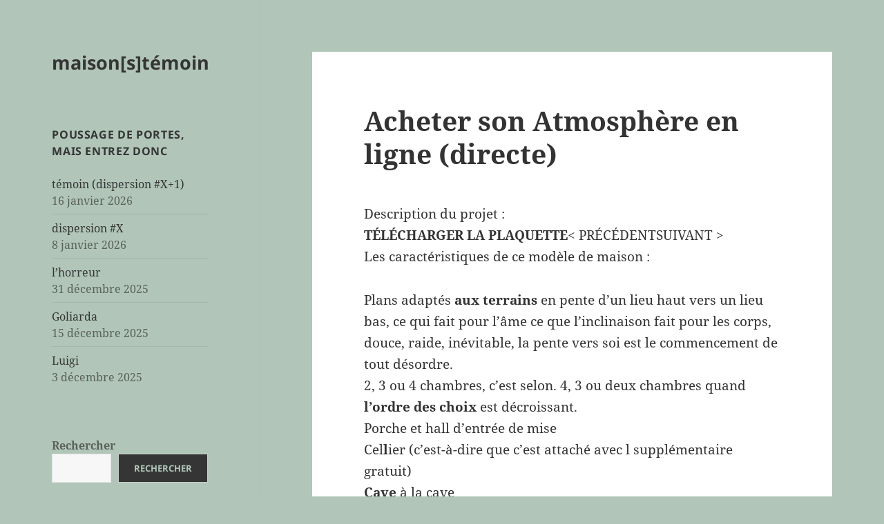

--- FILE ---
content_type: text/html; charset=UTF-8
request_url: https://www.maisonstemoin.fr/2018/05/28/acheter-son-atmosphere-en-ligne-directe/
body_size: 19612
content:
<!DOCTYPE html>
<html lang="fr-FR" class="no-js">
<head>
	<meta charset="UTF-8">
	<meta name="viewport" content="width=device-width, initial-scale=1.0">
	<link rel="profile" href="https://gmpg.org/xfn/11">
	<link rel="pingback" href="https://www.maisonstemoin.fr/xmlrpc.php">
	<script>(function(html){html.className = html.className.replace(/\bno-js\b/,'js')})(document.documentElement);</script>
<title>Acheter son Atmosphère en ligne (directe) &#8211; maison[s]témoin</title>
<meta name='robots' content='max-image-preview:large' />
<link rel="alternate" type="application/rss+xml" title="maison[s]témoin &raquo; Flux" href="https://www.maisonstemoin.fr/feed/" />
<link rel="alternate" type="application/rss+xml" title="maison[s]témoin &raquo; Flux des commentaires" href="https://www.maisonstemoin.fr/comments/feed/" />
<link rel="alternate" type="application/rss+xml" title="maison[s]témoin &raquo; Acheter son Atmosphère en ligne (directe) Flux des commentaires" href="https://www.maisonstemoin.fr/2018/05/28/acheter-son-atmosphere-en-ligne-directe/feed/" />
<link rel="alternate" title="oEmbed (JSON)" type="application/json+oembed" href="https://www.maisonstemoin.fr/wp-json/oembed/1.0/embed?url=https%3A%2F%2Fwww.maisonstemoin.fr%2F2018%2F05%2F28%2Facheter-son-atmosphere-en-ligne-directe%2F" />
<link rel="alternate" title="oEmbed (XML)" type="text/xml+oembed" href="https://www.maisonstemoin.fr/wp-json/oembed/1.0/embed?url=https%3A%2F%2Fwww.maisonstemoin.fr%2F2018%2F05%2F28%2Facheter-son-atmosphere-en-ligne-directe%2F&#038;format=xml" />
<style id='wp-img-auto-sizes-contain-inline-css'>
img:is([sizes=auto i],[sizes^="auto," i]){contain-intrinsic-size:3000px 1500px}
/*# sourceURL=wp-img-auto-sizes-contain-inline-css */
</style>
<style id='wp-emoji-styles-inline-css'>

	img.wp-smiley, img.emoji {
		display: inline !important;
		border: none !important;
		box-shadow: none !important;
		height: 1em !important;
		width: 1em !important;
		margin: 0 0.07em !important;
		vertical-align: -0.1em !important;
		background: none !important;
		padding: 0 !important;
	}
/*# sourceURL=wp-emoji-styles-inline-css */
</style>
<style id='wp-block-library-inline-css'>
:root{--wp-block-synced-color:#7a00df;--wp-block-synced-color--rgb:122,0,223;--wp-bound-block-color:var(--wp-block-synced-color);--wp-editor-canvas-background:#ddd;--wp-admin-theme-color:#007cba;--wp-admin-theme-color--rgb:0,124,186;--wp-admin-theme-color-darker-10:#006ba1;--wp-admin-theme-color-darker-10--rgb:0,107,160.5;--wp-admin-theme-color-darker-20:#005a87;--wp-admin-theme-color-darker-20--rgb:0,90,135;--wp-admin-border-width-focus:2px}@media (min-resolution:192dpi){:root{--wp-admin-border-width-focus:1.5px}}.wp-element-button{cursor:pointer}:root .has-very-light-gray-background-color{background-color:#eee}:root .has-very-dark-gray-background-color{background-color:#313131}:root .has-very-light-gray-color{color:#eee}:root .has-very-dark-gray-color{color:#313131}:root .has-vivid-green-cyan-to-vivid-cyan-blue-gradient-background{background:linear-gradient(135deg,#00d084,#0693e3)}:root .has-purple-crush-gradient-background{background:linear-gradient(135deg,#34e2e4,#4721fb 50%,#ab1dfe)}:root .has-hazy-dawn-gradient-background{background:linear-gradient(135deg,#faaca8,#dad0ec)}:root .has-subdued-olive-gradient-background{background:linear-gradient(135deg,#fafae1,#67a671)}:root .has-atomic-cream-gradient-background{background:linear-gradient(135deg,#fdd79a,#004a59)}:root .has-nightshade-gradient-background{background:linear-gradient(135deg,#330968,#31cdcf)}:root .has-midnight-gradient-background{background:linear-gradient(135deg,#020381,#2874fc)}:root{--wp--preset--font-size--normal:16px;--wp--preset--font-size--huge:42px}.has-regular-font-size{font-size:1em}.has-larger-font-size{font-size:2.625em}.has-normal-font-size{font-size:var(--wp--preset--font-size--normal)}.has-huge-font-size{font-size:var(--wp--preset--font-size--huge)}.has-text-align-center{text-align:center}.has-text-align-left{text-align:left}.has-text-align-right{text-align:right}.has-fit-text{white-space:nowrap!important}#end-resizable-editor-section{display:none}.aligncenter{clear:both}.items-justified-left{justify-content:flex-start}.items-justified-center{justify-content:center}.items-justified-right{justify-content:flex-end}.items-justified-space-between{justify-content:space-between}.screen-reader-text{border:0;clip-path:inset(50%);height:1px;margin:-1px;overflow:hidden;padding:0;position:absolute;width:1px;word-wrap:normal!important}.screen-reader-text:focus{background-color:#ddd;clip-path:none;color:#444;display:block;font-size:1em;height:auto;left:5px;line-height:normal;padding:15px 23px 14px;text-decoration:none;top:5px;width:auto;z-index:100000}html :where(.has-border-color){border-style:solid}html :where([style*=border-top-color]){border-top-style:solid}html :where([style*=border-right-color]){border-right-style:solid}html :where([style*=border-bottom-color]){border-bottom-style:solid}html :where([style*=border-left-color]){border-left-style:solid}html :where([style*=border-width]){border-style:solid}html :where([style*=border-top-width]){border-top-style:solid}html :where([style*=border-right-width]){border-right-style:solid}html :where([style*=border-bottom-width]){border-bottom-style:solid}html :where([style*=border-left-width]){border-left-style:solid}html :where(img[class*=wp-image-]){height:auto;max-width:100%}:where(figure){margin:0 0 1em}html :where(.is-position-sticky){--wp-admin--admin-bar--position-offset:var(--wp-admin--admin-bar--height,0px)}@media screen and (max-width:600px){html :where(.is-position-sticky){--wp-admin--admin-bar--position-offset:0px}}

/*# sourceURL=wp-block-library-inline-css */
</style><style id='wp-block-search-inline-css'>
.wp-block-search__button{margin-left:10px;word-break:normal}.wp-block-search__button.has-icon{line-height:0}.wp-block-search__button svg{height:1.25em;min-height:24px;min-width:24px;width:1.25em;fill:currentColor;vertical-align:text-bottom}:where(.wp-block-search__button){border:1px solid #ccc;padding:6px 10px}.wp-block-search__inside-wrapper{display:flex;flex:auto;flex-wrap:nowrap;max-width:100%}.wp-block-search__label{width:100%}.wp-block-search.wp-block-search__button-only .wp-block-search__button{box-sizing:border-box;display:flex;flex-shrink:0;justify-content:center;margin-left:0;max-width:100%}.wp-block-search.wp-block-search__button-only .wp-block-search__inside-wrapper{min-width:0!important;transition-property:width}.wp-block-search.wp-block-search__button-only .wp-block-search__input{flex-basis:100%;transition-duration:.3s}.wp-block-search.wp-block-search__button-only.wp-block-search__searchfield-hidden,.wp-block-search.wp-block-search__button-only.wp-block-search__searchfield-hidden .wp-block-search__inside-wrapper{overflow:hidden}.wp-block-search.wp-block-search__button-only.wp-block-search__searchfield-hidden .wp-block-search__input{border-left-width:0!important;border-right-width:0!important;flex-basis:0;flex-grow:0;margin:0;min-width:0!important;padding-left:0!important;padding-right:0!important;width:0!important}:where(.wp-block-search__input){appearance:none;border:1px solid #949494;flex-grow:1;font-family:inherit;font-size:inherit;font-style:inherit;font-weight:inherit;letter-spacing:inherit;line-height:inherit;margin-left:0;margin-right:0;min-width:3rem;padding:8px;text-decoration:unset!important;text-transform:inherit}:where(.wp-block-search__button-inside .wp-block-search__inside-wrapper){background-color:#fff;border:1px solid #949494;box-sizing:border-box;padding:4px}:where(.wp-block-search__button-inside .wp-block-search__inside-wrapper) .wp-block-search__input{border:none;border-radius:0;padding:0 4px}:where(.wp-block-search__button-inside .wp-block-search__inside-wrapper) .wp-block-search__input:focus{outline:none}:where(.wp-block-search__button-inside .wp-block-search__inside-wrapper) :where(.wp-block-search__button){padding:4px 8px}.wp-block-search.aligncenter .wp-block-search__inside-wrapper{margin:auto}.wp-block[data-align=right] .wp-block-search.wp-block-search__button-only .wp-block-search__inside-wrapper{float:right}
/*# sourceURL=https://www.maisonstemoin.fr/wp-includes/blocks/search/style.min.css */
</style>
<style id='wp-block-search-theme-inline-css'>
.wp-block-search .wp-block-search__label{font-weight:700}.wp-block-search__button{border:1px solid #ccc;padding:.375em .625em}
/*# sourceURL=https://www.maisonstemoin.fr/wp-includes/blocks/search/theme.min.css */
</style>
<style id='global-styles-inline-css'>
:root{--wp--preset--aspect-ratio--square: 1;--wp--preset--aspect-ratio--4-3: 4/3;--wp--preset--aspect-ratio--3-4: 3/4;--wp--preset--aspect-ratio--3-2: 3/2;--wp--preset--aspect-ratio--2-3: 2/3;--wp--preset--aspect-ratio--16-9: 16/9;--wp--preset--aspect-ratio--9-16: 9/16;--wp--preset--color--black: #000000;--wp--preset--color--cyan-bluish-gray: #abb8c3;--wp--preset--color--white: #fff;--wp--preset--color--pale-pink: #f78da7;--wp--preset--color--vivid-red: #cf2e2e;--wp--preset--color--luminous-vivid-orange: #ff6900;--wp--preset--color--luminous-vivid-amber: #fcb900;--wp--preset--color--light-green-cyan: #7bdcb5;--wp--preset--color--vivid-green-cyan: #00d084;--wp--preset--color--pale-cyan-blue: #8ed1fc;--wp--preset--color--vivid-cyan-blue: #0693e3;--wp--preset--color--vivid-purple: #9b51e0;--wp--preset--color--dark-gray: #111;--wp--preset--color--light-gray: #f1f1f1;--wp--preset--color--yellow: #f4ca16;--wp--preset--color--dark-brown: #352712;--wp--preset--color--medium-pink: #e53b51;--wp--preset--color--light-pink: #ffe5d1;--wp--preset--color--dark-purple: #2e2256;--wp--preset--color--purple: #674970;--wp--preset--color--blue-gray: #22313f;--wp--preset--color--bright-blue: #55c3dc;--wp--preset--color--light-blue: #e9f2f9;--wp--preset--gradient--vivid-cyan-blue-to-vivid-purple: linear-gradient(135deg,rgb(6,147,227) 0%,rgb(155,81,224) 100%);--wp--preset--gradient--light-green-cyan-to-vivid-green-cyan: linear-gradient(135deg,rgb(122,220,180) 0%,rgb(0,208,130) 100%);--wp--preset--gradient--luminous-vivid-amber-to-luminous-vivid-orange: linear-gradient(135deg,rgb(252,185,0) 0%,rgb(255,105,0) 100%);--wp--preset--gradient--luminous-vivid-orange-to-vivid-red: linear-gradient(135deg,rgb(255,105,0) 0%,rgb(207,46,46) 100%);--wp--preset--gradient--very-light-gray-to-cyan-bluish-gray: linear-gradient(135deg,rgb(238,238,238) 0%,rgb(169,184,195) 100%);--wp--preset--gradient--cool-to-warm-spectrum: linear-gradient(135deg,rgb(74,234,220) 0%,rgb(151,120,209) 20%,rgb(207,42,186) 40%,rgb(238,44,130) 60%,rgb(251,105,98) 80%,rgb(254,248,76) 100%);--wp--preset--gradient--blush-light-purple: linear-gradient(135deg,rgb(255,206,236) 0%,rgb(152,150,240) 100%);--wp--preset--gradient--blush-bordeaux: linear-gradient(135deg,rgb(254,205,165) 0%,rgb(254,45,45) 50%,rgb(107,0,62) 100%);--wp--preset--gradient--luminous-dusk: linear-gradient(135deg,rgb(255,203,112) 0%,rgb(199,81,192) 50%,rgb(65,88,208) 100%);--wp--preset--gradient--pale-ocean: linear-gradient(135deg,rgb(255,245,203) 0%,rgb(182,227,212) 50%,rgb(51,167,181) 100%);--wp--preset--gradient--electric-grass: linear-gradient(135deg,rgb(202,248,128) 0%,rgb(113,206,126) 100%);--wp--preset--gradient--midnight: linear-gradient(135deg,rgb(2,3,129) 0%,rgb(40,116,252) 100%);--wp--preset--gradient--dark-gray-gradient-gradient: linear-gradient(90deg, rgba(17,17,17,1) 0%, rgba(42,42,42,1) 100%);--wp--preset--gradient--light-gray-gradient: linear-gradient(90deg, rgba(241,241,241,1) 0%, rgba(215,215,215,1) 100%);--wp--preset--gradient--white-gradient: linear-gradient(90deg, rgba(255,255,255,1) 0%, rgba(230,230,230,1) 100%);--wp--preset--gradient--yellow-gradient: linear-gradient(90deg, rgba(244,202,22,1) 0%, rgba(205,168,10,1) 100%);--wp--preset--gradient--dark-brown-gradient: linear-gradient(90deg, rgba(53,39,18,1) 0%, rgba(91,67,31,1) 100%);--wp--preset--gradient--medium-pink-gradient: linear-gradient(90deg, rgba(229,59,81,1) 0%, rgba(209,28,51,1) 100%);--wp--preset--gradient--light-pink-gradient: linear-gradient(90deg, rgba(255,229,209,1) 0%, rgba(255,200,158,1) 100%);--wp--preset--gradient--dark-purple-gradient: linear-gradient(90deg, rgba(46,34,86,1) 0%, rgba(66,48,123,1) 100%);--wp--preset--gradient--purple-gradient: linear-gradient(90deg, rgba(103,73,112,1) 0%, rgba(131,93,143,1) 100%);--wp--preset--gradient--blue-gray-gradient: linear-gradient(90deg, rgba(34,49,63,1) 0%, rgba(52,75,96,1) 100%);--wp--preset--gradient--bright-blue-gradient: linear-gradient(90deg, rgba(85,195,220,1) 0%, rgba(43,180,211,1) 100%);--wp--preset--gradient--light-blue-gradient: linear-gradient(90deg, rgba(233,242,249,1) 0%, rgba(193,218,238,1) 100%);--wp--preset--font-size--small: 13px;--wp--preset--font-size--medium: 20px;--wp--preset--font-size--large: 36px;--wp--preset--font-size--x-large: 42px;--wp--preset--spacing--20: 0.44rem;--wp--preset--spacing--30: 0.67rem;--wp--preset--spacing--40: 1rem;--wp--preset--spacing--50: 1.5rem;--wp--preset--spacing--60: 2.25rem;--wp--preset--spacing--70: 3.38rem;--wp--preset--spacing--80: 5.06rem;--wp--preset--shadow--natural: 6px 6px 9px rgba(0, 0, 0, 0.2);--wp--preset--shadow--deep: 12px 12px 50px rgba(0, 0, 0, 0.4);--wp--preset--shadow--sharp: 6px 6px 0px rgba(0, 0, 0, 0.2);--wp--preset--shadow--outlined: 6px 6px 0px -3px rgb(255, 255, 255), 6px 6px rgb(0, 0, 0);--wp--preset--shadow--crisp: 6px 6px 0px rgb(0, 0, 0);}:where(.is-layout-flex){gap: 0.5em;}:where(.is-layout-grid){gap: 0.5em;}body .is-layout-flex{display: flex;}.is-layout-flex{flex-wrap: wrap;align-items: center;}.is-layout-flex > :is(*, div){margin: 0;}body .is-layout-grid{display: grid;}.is-layout-grid > :is(*, div){margin: 0;}:where(.wp-block-columns.is-layout-flex){gap: 2em;}:where(.wp-block-columns.is-layout-grid){gap: 2em;}:where(.wp-block-post-template.is-layout-flex){gap: 1.25em;}:where(.wp-block-post-template.is-layout-grid){gap: 1.25em;}.has-black-color{color: var(--wp--preset--color--black) !important;}.has-cyan-bluish-gray-color{color: var(--wp--preset--color--cyan-bluish-gray) !important;}.has-white-color{color: var(--wp--preset--color--white) !important;}.has-pale-pink-color{color: var(--wp--preset--color--pale-pink) !important;}.has-vivid-red-color{color: var(--wp--preset--color--vivid-red) !important;}.has-luminous-vivid-orange-color{color: var(--wp--preset--color--luminous-vivid-orange) !important;}.has-luminous-vivid-amber-color{color: var(--wp--preset--color--luminous-vivid-amber) !important;}.has-light-green-cyan-color{color: var(--wp--preset--color--light-green-cyan) !important;}.has-vivid-green-cyan-color{color: var(--wp--preset--color--vivid-green-cyan) !important;}.has-pale-cyan-blue-color{color: var(--wp--preset--color--pale-cyan-blue) !important;}.has-vivid-cyan-blue-color{color: var(--wp--preset--color--vivid-cyan-blue) !important;}.has-vivid-purple-color{color: var(--wp--preset--color--vivid-purple) !important;}.has-black-background-color{background-color: var(--wp--preset--color--black) !important;}.has-cyan-bluish-gray-background-color{background-color: var(--wp--preset--color--cyan-bluish-gray) !important;}.has-white-background-color{background-color: var(--wp--preset--color--white) !important;}.has-pale-pink-background-color{background-color: var(--wp--preset--color--pale-pink) !important;}.has-vivid-red-background-color{background-color: var(--wp--preset--color--vivid-red) !important;}.has-luminous-vivid-orange-background-color{background-color: var(--wp--preset--color--luminous-vivid-orange) !important;}.has-luminous-vivid-amber-background-color{background-color: var(--wp--preset--color--luminous-vivid-amber) !important;}.has-light-green-cyan-background-color{background-color: var(--wp--preset--color--light-green-cyan) !important;}.has-vivid-green-cyan-background-color{background-color: var(--wp--preset--color--vivid-green-cyan) !important;}.has-pale-cyan-blue-background-color{background-color: var(--wp--preset--color--pale-cyan-blue) !important;}.has-vivid-cyan-blue-background-color{background-color: var(--wp--preset--color--vivid-cyan-blue) !important;}.has-vivid-purple-background-color{background-color: var(--wp--preset--color--vivid-purple) !important;}.has-black-border-color{border-color: var(--wp--preset--color--black) !important;}.has-cyan-bluish-gray-border-color{border-color: var(--wp--preset--color--cyan-bluish-gray) !important;}.has-white-border-color{border-color: var(--wp--preset--color--white) !important;}.has-pale-pink-border-color{border-color: var(--wp--preset--color--pale-pink) !important;}.has-vivid-red-border-color{border-color: var(--wp--preset--color--vivid-red) !important;}.has-luminous-vivid-orange-border-color{border-color: var(--wp--preset--color--luminous-vivid-orange) !important;}.has-luminous-vivid-amber-border-color{border-color: var(--wp--preset--color--luminous-vivid-amber) !important;}.has-light-green-cyan-border-color{border-color: var(--wp--preset--color--light-green-cyan) !important;}.has-vivid-green-cyan-border-color{border-color: var(--wp--preset--color--vivid-green-cyan) !important;}.has-pale-cyan-blue-border-color{border-color: var(--wp--preset--color--pale-cyan-blue) !important;}.has-vivid-cyan-blue-border-color{border-color: var(--wp--preset--color--vivid-cyan-blue) !important;}.has-vivid-purple-border-color{border-color: var(--wp--preset--color--vivid-purple) !important;}.has-vivid-cyan-blue-to-vivid-purple-gradient-background{background: var(--wp--preset--gradient--vivid-cyan-blue-to-vivid-purple) !important;}.has-light-green-cyan-to-vivid-green-cyan-gradient-background{background: var(--wp--preset--gradient--light-green-cyan-to-vivid-green-cyan) !important;}.has-luminous-vivid-amber-to-luminous-vivid-orange-gradient-background{background: var(--wp--preset--gradient--luminous-vivid-amber-to-luminous-vivid-orange) !important;}.has-luminous-vivid-orange-to-vivid-red-gradient-background{background: var(--wp--preset--gradient--luminous-vivid-orange-to-vivid-red) !important;}.has-very-light-gray-to-cyan-bluish-gray-gradient-background{background: var(--wp--preset--gradient--very-light-gray-to-cyan-bluish-gray) !important;}.has-cool-to-warm-spectrum-gradient-background{background: var(--wp--preset--gradient--cool-to-warm-spectrum) !important;}.has-blush-light-purple-gradient-background{background: var(--wp--preset--gradient--blush-light-purple) !important;}.has-blush-bordeaux-gradient-background{background: var(--wp--preset--gradient--blush-bordeaux) !important;}.has-luminous-dusk-gradient-background{background: var(--wp--preset--gradient--luminous-dusk) !important;}.has-pale-ocean-gradient-background{background: var(--wp--preset--gradient--pale-ocean) !important;}.has-electric-grass-gradient-background{background: var(--wp--preset--gradient--electric-grass) !important;}.has-midnight-gradient-background{background: var(--wp--preset--gradient--midnight) !important;}.has-small-font-size{font-size: var(--wp--preset--font-size--small) !important;}.has-medium-font-size{font-size: var(--wp--preset--font-size--medium) !important;}.has-large-font-size{font-size: var(--wp--preset--font-size--large) !important;}.has-x-large-font-size{font-size: var(--wp--preset--font-size--x-large) !important;}
/*# sourceURL=global-styles-inline-css */
</style>

<style id='classic-theme-styles-inline-css'>
/*! This file is auto-generated */
.wp-block-button__link{color:#fff;background-color:#32373c;border-radius:9999px;box-shadow:none;text-decoration:none;padding:calc(.667em + 2px) calc(1.333em + 2px);font-size:1.125em}.wp-block-file__button{background:#32373c;color:#fff;text-decoration:none}
/*# sourceURL=/wp-includes/css/classic-themes.min.css */
</style>
<link rel='stylesheet' id='twentyfifteen-fonts-css' href='https://www.maisonstemoin.fr/wp-content/themes/twentyfifteen/assets/fonts/noto-sans-plus-noto-serif-plus-inconsolata.css?ver=20230328' media='all' />
<link rel='stylesheet' id='genericons-css' href='https://www.maisonstemoin.fr/wp-content/themes/twentyfifteen/genericons/genericons.css?ver=20201026' media='all' />
<link rel='stylesheet' id='twentyfifteen-style-css' href='https://www.maisonstemoin.fr/wp-content/themes/twentyfifteen/style.css?ver=20250415' media='all' />
<style id='twentyfifteen-style-inline-css'>

			.post-navigation .nav-previous { background-image: url(https://www.maisonstemoin.fr/wp-content/uploads/2018/05/brize_-crs-4733d-825x501.jpg); }
			.post-navigation .nav-previous .post-title, .post-navigation .nav-previous a:hover .post-title, .post-navigation .nav-previous .meta-nav { color: #fff; }
			.post-navigation .nav-previous a:before { background-color: rgba(0, 0, 0, 0.4); }
		
			.post-navigation .nav-next { background-image: url(https://www.maisonstemoin.fr/wp-content/uploads/2018/06/devant-chez-landru-825x510.jpg); border-top: 0; }
			.post-navigation .nav-next .post-title, .post-navigation .nav-next a:hover .post-title, .post-navigation .nav-next .meta-nav { color: #fff; }
			.post-navigation .nav-next a:before { background-color: rgba(0, 0, 0, 0.4); }
		

		/* Custom Header Background Color */
		body:before,
		.site-header {
			background-color: #b1c6b9;
		}

		@media screen and (min-width: 59.6875em) {
			.site-header,
			.secondary {
				background-color: transparent;
			}

			.widget button,
			.widget input[type="button"],
			.widget input[type="reset"],
			.widget input[type="submit"],
			.widget_calendar tbody a,
			.widget_calendar tbody a:hover,
			.widget_calendar tbody a:focus {
				color: #b1c6b9;
			}
		}
	

		/* Custom Sidebar Text Color */
		.site-title a,
		.site-description,
		.secondary-toggle:before {
			color: #353535;
		}

		.site-title a:hover,
		.site-title a:focus {
			color: rgba( 53, 53, 53, 0.7);
		}

		.secondary-toggle {
			border-color: rgba( 53, 53, 53, 0.1);
		}

		.secondary-toggle:hover,
		.secondary-toggle:focus {
			border-color: rgba( 53, 53, 53, 0.3);
		}

		.site-title a {
			outline-color: rgba( 53, 53, 53, 0.3);
		}

		@media screen and (min-width: 59.6875em) {
			.secondary a,
			.dropdown-toggle:after,
			.widget-title,
			.widget blockquote cite,
			.widget blockquote small {
				color: #353535;
			}

			.widget button,
			.widget input[type="button"],
			.widget input[type="reset"],
			.widget input[type="submit"],
			.widget_calendar tbody a {
				background-color: #353535;
			}

			.textwidget a {
				border-color: #353535;
			}

			.secondary a:hover,
			.secondary a:focus,
			.main-navigation .menu-item-description,
			.widget,
			.widget blockquote,
			.widget .wp-caption-text,
			.widget .gallery-caption {
				color: rgba( 53, 53, 53, 0.7);
			}

			.widget button:hover,
			.widget button:focus,
			.widget input[type="button"]:hover,
			.widget input[type="button"]:focus,
			.widget input[type="reset"]:hover,
			.widget input[type="reset"]:focus,
			.widget input[type="submit"]:hover,
			.widget input[type="submit"]:focus,
			.widget_calendar tbody a:hover,
			.widget_calendar tbody a:focus {
				background-color: rgba( 53, 53, 53, 0.7);
			}

			.widget blockquote {
				border-color: rgba( 53, 53, 53, 0.7);
			}

			.main-navigation ul,
			.main-navigation li,
			.secondary-toggle,
			.widget input,
			.widget textarea,
			.widget table,
			.widget th,
			.widget td,
			.widget pre,
			.widget li,
			.widget_categories .children,
			.widget_nav_menu .sub-menu,
			.widget_pages .children,
			.widget abbr[title] {
				border-color: rgba( 53, 53, 53, 0.1);
			}

			.dropdown-toggle:hover,
			.dropdown-toggle:focus,
			.widget hr {
				background-color: rgba( 53, 53, 53, 0.1);
			}

			.widget input:focus,
			.widget textarea:focus {
				border-color: rgba( 53, 53, 53, 0.3);
			}

			.sidebar a:focus,
			.dropdown-toggle:focus {
				outline-color: rgba( 53, 53, 53, 0.3);
			}
		}
	
/*# sourceURL=twentyfifteen-style-inline-css */
</style>
<link rel='stylesheet' id='twentyfifteen-block-style-css' href='https://www.maisonstemoin.fr/wp-content/themes/twentyfifteen/css/blocks.css?ver=20240715' media='all' />
<script src="https://www.maisonstemoin.fr/wp-includes/js/jquery/jquery.min.js?ver=3.7.1" id="jquery-core-js"></script>
<script src="https://www.maisonstemoin.fr/wp-includes/js/jquery/jquery-migrate.min.js?ver=3.4.1" id="jquery-migrate-js"></script>
<script id="twentyfifteen-script-js-extra">
var screenReaderText = {"expand":"\u003Cspan class=\"screen-reader-text\"\u003Eouvrir le sous-menu\u003C/span\u003E","collapse":"\u003Cspan class=\"screen-reader-text\"\u003Efermer le sous-menu\u003C/span\u003E"};
//# sourceURL=twentyfifteen-script-js-extra
</script>
<script src="https://www.maisonstemoin.fr/wp-content/themes/twentyfifteen/js/functions.js?ver=20250303" id="twentyfifteen-script-js" defer data-wp-strategy="defer"></script>
<link rel="https://api.w.org/" href="https://www.maisonstemoin.fr/wp-json/" /><link rel="alternate" title="JSON" type="application/json" href="https://www.maisonstemoin.fr/wp-json/wp/v2/posts/4461" /><link rel="EditURI" type="application/rsd+xml" title="RSD" href="https://www.maisonstemoin.fr/xmlrpc.php?rsd" />
<link rel="canonical" href="https://www.maisonstemoin.fr/2018/05/28/acheter-son-atmosphere-en-ligne-directe/" />
<style>.recentcomments a{display:inline !important;padding:0 !important;margin:0 !important;}</style><style id="custom-background-css">
body.custom-background { background-color: #b1c6b9; }
</style>
	</head>

<body data-rsssl=1 class="wp-singular post-template-default single single-post postid-4461 single-format-standard custom-background wp-embed-responsive wp-theme-twentyfifteen">
<div id="page" class="hfeed site">
	<a class="skip-link screen-reader-text" href="#content">
		Aller au contenu	</a>

	<div id="sidebar" class="sidebar">
		<header id="masthead" class="site-header">
			<div class="site-branding">
										<p class="site-title"><a href="https://www.maisonstemoin.fr/" rel="home" >maison[s]témoin</a></p>
										<button class="secondary-toggle">Menu et widgets</button>
			</div><!-- .site-branding -->
		</header><!-- .site-header -->

			<div id="secondary" class="secondary">

		
		
					<div id="widget-area" class="widget-area" role="complementary">
				
		<aside id="recent-posts-2" class="widget widget_recent_entries">
		<h2 class="widget-title">poussage de portes, mais entrez donc</h2><nav aria-label="poussage de portes, mais entrez donc">
		<ul>
											<li>
					<a href="https://www.maisonstemoin.fr/2026/01/16/temoin-dispersion-x1/">témoin (dispersion #X+1)</a>
											<span class="post-date">16 janvier 2026</span>
									</li>
											<li>
					<a href="https://www.maisonstemoin.fr/2026/01/08/dispersion-x/">dispersion #X</a>
											<span class="post-date">8 janvier 2026</span>
									</li>
											<li>
					<a href="https://www.maisonstemoin.fr/2025/12/31/lhorreur/">l&rsquo;horreur</a>
											<span class="post-date">31 décembre 2025</span>
									</li>
											<li>
					<a href="https://www.maisonstemoin.fr/2025/12/15/goliarda/">Goliarda</a>
											<span class="post-date">15 décembre 2025</span>
									</li>
											<li>
					<a href="https://www.maisonstemoin.fr/2025/12/03/luigi/">Luigi</a>
											<span class="post-date">3 décembre 2025</span>
									</li>
					</ul>

		</nav></aside><aside id="block-2" class="widget widget_block widget_search"><form role="search" method="get" action="https://www.maisonstemoin.fr/" class="wp-block-search__button-outside wp-block-search__text-button wp-block-search"    ><label class="wp-block-search__label" for="wp-block-search__input-1" >Rechercher</label><div class="wp-block-search__inside-wrapper" ><input class="wp-block-search__input" id="wp-block-search__input-1" placeholder="" value="" type="search" name="s" required /><button aria-label="Rechercher" class="wp-block-search__button has-text-color has-blue-gray-color has-background has-light-gray-background-color wp-element-button" type="submit" >Rechercher</button></div></form></aside><aside id="pages-2" class="widget widget_pages"><h2 class="widget-title">quelques détails sans gravité</h2><nav aria-label="quelques détails sans gravité">
			<ul>
				<li class="page_item page-item-255"><a href="https://www.maisonstemoin.fr/%e2%86%92%e2%86%93-nos-vos-questions/">→��� sens de la visite ←↑→</a></li>
<li class="page_item page-item-24103"><a href="https://www.maisonstemoin.fr/">à vos / nos questions nous répondons toujours, nous répondons sûrement</a></li>
<li class="page_item page-item-74"><a href="https://www.maisonstemoin.fr/notre-agence/">notre agence</a></li>
			</ul>

			</nav></aside><aside id="tag_cloud-2" class="widget widget_tag_cloud"><h2 class="widget-title">de quoi ça parle ?</h2><nav aria-label="de quoi ça parle ?"><div class="tagcloud"><ul class='wp-tag-cloud' role='list'>
	<li><a href="https://www.maisonstemoin.fr/tag/agent-immobilier/" class="tag-cloud-link tag-link-36 tag-link-position-1" style="font-size: 12.277777777778pt;" aria-label="agent immobilier (12 éléments)">agent immobilier</a></li>
	<li><a href="https://www.maisonstemoin.fr/tag/agnes-varda/" class="tag-cloud-link tag-link-496 tag-link-position-2" style="font-size: 10.203703703704pt;" aria-label="Agnès Varda (8 éléments)">Agnès Varda</a></li>
	<li><a href="https://www.maisonstemoin.fr/tag/alain-bashung/" class="tag-cloud-link tag-link-732 tag-link-position-3" style="font-size: 8pt;" aria-label="Alain Bashung (5 éléments)">Alain Bashung</a></li>
	<li><a href="https://www.maisonstemoin.fr/tag/anna-magnani/" class="tag-cloud-link tag-link-137 tag-link-position-4" style="font-size: 11.37037037037pt;" aria-label="Anna Magnani (10 éléments)">Anna Magnani</a></li>
	<li><a href="https://www.maisonstemoin.fr/tag/chantal-akerman/" class="tag-cloud-link tag-link-224 tag-link-position-5" style="font-size: 8.9074074074074pt;" aria-label="Chantal Akerman (6 éléments)">Chantal Akerman</a></li>
	<li><a href="https://www.maisonstemoin.fr/tag/chris-marker/" class="tag-cloud-link tag-link-584 tag-link-position-6" style="font-size: 9.5555555555556pt;" aria-label="Chris Marker (7 éléments)">Chris Marker</a></li>
	<li><a href="https://www.maisonstemoin.fr/tag/cinema/" class="tag-cloud-link tag-link-135 tag-link-position-7" style="font-size: 22pt;" aria-label="cinéma (71 éléments)">cinéma</a></li>
	<li><a href="https://www.maisonstemoin.fr/tag/clefs/" class="tag-cloud-link tag-link-142 tag-link-position-8" style="font-size: 8pt;" aria-label="clefs (5 éléments)">clefs</a></li>
	<li><a href="https://www.maisonstemoin.fr/tag/dans-les-murs/" class="tag-cloud-link tag-link-74 tag-link-position-9" style="font-size: 10.851851851852pt;" aria-label="dans les murs (9 éléments)">dans les murs</a></li>
	<li><a href="https://www.maisonstemoin.fr/tag/delphine-seyrig/" class="tag-cloud-link tag-link-262 tag-link-position-10" style="font-size: 9.5555555555556pt;" aria-label="Delphine Seyrig (7 éléments)">Delphine Seyrig</a></li>
	<li><a href="https://www.maisonstemoin.fr/tag/demeure-et-demeures/" class="tag-cloud-link tag-link-100 tag-link-position-11" style="font-size: 9.5555555555556pt;" aria-label="demeure et demeurés (7 éléments)">demeure et demeurés</a></li>
	<li><a href="https://www.maisonstemoin.fr/tag/dispersion/" class="tag-cloud-link tag-link-1372 tag-link-position-12" style="font-size: 14.222222222222pt;" aria-label="dispersion (17 éléments)">dispersion</a></li>
	<li><a href="https://www.maisonstemoin.fr/tag/enfermement/" class="tag-cloud-link tag-link-148 tag-link-position-13" style="font-size: 8.9074074074074pt;" aria-label="enfermement (6 éléments)">enfermement</a></li>
	<li><a href="https://www.maisonstemoin.fr/tag/fantomes/" class="tag-cloud-link tag-link-50 tag-link-position-14" style="font-size: 8pt;" aria-label="fantômes (5 éléments)">fantômes</a></li>
	<li><a href="https://www.maisonstemoin.fr/tag/feuilleton-dispersion/" class="tag-cloud-link tag-link-1251 tag-link-position-15" style="font-size: 8.9074074074074pt;" aria-label="feuilleton dispersion (6 éléments)">feuilleton dispersion</a></li>
	<li><a href="https://www.maisonstemoin.fr/tag/fiction/" class="tag-cloud-link tag-link-71 tag-link-position-16" style="font-size: 10.851851851852pt;" aria-label="fiction (9 éléments)">fiction</a></li>
	<li><a href="https://www.maisonstemoin.fr/tag/francois-truffaut/" class="tag-cloud-link tag-link-447 tag-link-position-17" style="font-size: 9.5555555555556pt;" aria-label="François Truffaut (7 éléments)">François Truffaut</a></li>
	<li><a href="https://www.maisonstemoin.fr/tag/jacques-demy/" class="tag-cloud-link tag-link-493 tag-link-position-18" style="font-size: 8pt;" aria-label="Jacques Demy (5 éléments)">Jacques Demy</a></li>
	<li><a href="https://www.maisonstemoin.fr/tag/jean-paul-belmondo/" class="tag-cloud-link tag-link-911 tag-link-position-19" style="font-size: 8.9074074074074pt;" aria-label="Jean-Paul Belmondo (6 éléments)">Jean-Paul Belmondo</a></li>
	<li><a href="https://www.maisonstemoin.fr/tag/jean-gabin/" class="tag-cloud-link tag-link-268 tag-link-position-20" style="font-size: 8pt;" aria-label="Jean Gabin (5 éléments)">Jean Gabin</a></li>
	<li><a href="https://www.maisonstemoin.fr/tag/jeanne-moreau/" class="tag-cloud-link tag-link-678 tag-link-position-21" style="font-size: 9.5555555555556pt;" aria-label="Jeanne Moreau (7 éléments)">Jeanne Moreau</a></li>
	<li><a href="https://www.maisonstemoin.fr/tag/jean-seberg/" class="tag-cloud-link tag-link-489 tag-link-position-22" style="font-size: 8pt;" aria-label="Jean Seberg (5 éléments)">Jean Seberg</a></li>
	<li><a href="https://www.maisonstemoin.fr/tag/john-huston/" class="tag-cloud-link tag-link-210 tag-link-position-23" style="font-size: 9.5555555555556pt;" aria-label="John Huston (7 éléments)">John Huston</a></li>
	<li><a href="https://www.maisonstemoin.fr/tag/lecture/" class="tag-cloud-link tag-link-35 tag-link-position-24" style="font-size: 9.5555555555556pt;" aria-label="lecture (7 éléments)">lecture</a></li>
	<li><a href="https://www.maisonstemoin.fr/tag/luchino-visconti/" class="tag-cloud-link tag-link-445 tag-link-position-25" style="font-size: 8pt;" aria-label="Luchino Visconti (5 éléments)">Luchino Visconti</a></li>
	<li><a href="https://www.maisonstemoin.fr/tag/lucien-suel/" class="tag-cloud-link tag-link-815 tag-link-position-26" style="font-size: 9.5555555555556pt;" aria-label="Lucien Suel (7 éléments)">Lucien Suel</a></li>
	<li><a href="https://www.maisonstemoin.fr/tag/leo-ferre/" class="tag-cloud-link tag-link-676 tag-link-position-27" style="font-size: 10.203703703704pt;" aria-label="Léo Ferré (8 éléments)">Léo Ferré</a></li>
	<li><a href="https://www.maisonstemoin.fr/tag/m/" class="tag-cloud-link tag-link-155 tag-link-position-28" style="font-size: 8pt;" aria-label="M (5 éléments)">M</a></li>
	<li><a href="https://www.maisonstemoin.fr/tag/maison/" class="tag-cloud-link tag-link-611 tag-link-position-29" style="font-size: 10.203703703704pt;" aria-label="maison (8 éléments)">maison</a></li>
	<li><a href="https://www.maisonstemoin.fr/tag/marcel-carne/" class="tag-cloud-link tag-link-448 tag-link-position-30" style="font-size: 8.9074074074074pt;" aria-label="Marcel Carné (6 éléments)">Marcel Carné</a></li>
	<li><a href="https://www.maisonstemoin.fr/tag/marguerite-duras/" class="tag-cloud-link tag-link-471 tag-link-position-31" style="font-size: 10.203703703704pt;" aria-label="Marguerite Duras (8 éléments)">Marguerite Duras</a></li>
	<li><a href="https://www.maisonstemoin.fr/tag/marilyn-monroe/" class="tag-cloud-link tag-link-835 tag-link-position-32" style="font-size: 8pt;" aria-label="Marilyn Monroe (5 éléments)">Marilyn Monroe</a></li>
	<li><a href="https://www.maisonstemoin.fr/tag/max-ophuls/" class="tag-cloud-link tag-link-255 tag-link-position-33" style="font-size: 8pt;" aria-label="Max Ophüls (5 éléments)">Max Ophüls</a></li>
	<li><a href="https://www.maisonstemoin.fr/tag/michel-piccoli/" class="tag-cloud-link tag-link-516 tag-link-position-34" style="font-size: 8pt;" aria-label="Michel Piccoli (5 éléments)">Michel Piccoli</a></li>
	<li><a href="https://www.maisonstemoin.fr/tag/olivier-hodasava/" class="tag-cloud-link tag-link-814 tag-link-position-35" style="font-size: 9.5555555555556pt;" aria-label="Olivier Hodasava (7 éléments)">Olivier Hodasava</a></li>
	<li><a href="https://www.maisonstemoin.fr/tag/orson-welles/" class="tag-cloud-link tag-link-954 tag-link-position-36" style="font-size: 9.5555555555556pt;" aria-label="Orson Welles (7 éléments)">Orson Welles</a></li>
	<li><a href="https://www.maisonstemoin.fr/tag/pierre-menard/" class="tag-cloud-link tag-link-392 tag-link-position-37" style="font-size: 8pt;" aria-label="Pierre Ménard (5 éléments)">Pierre Ménard</a></li>
	<li><a href="https://www.maisonstemoin.fr/tag/rapt-et-ravissement/" class="tag-cloud-link tag-link-99 tag-link-position-38" style="font-size: 9.5555555555556pt;" aria-label="rapt et ravissement (7 éléments)">rapt et ravissement</a></li>
	<li><a href="https://www.maisonstemoin.fr/tag/salvador-allende/" class="tag-cloud-link tag-link-456 tag-link-position-39" style="font-size: 8pt;" aria-label="Salvador Allende (5 éléments)">Salvador Allende</a></li>
	<li><a href="https://www.maisonstemoin.fr/tag/simone-signoret/" class="tag-cloud-link tag-link-556 tag-link-position-40" style="font-size: 8pt;" aria-label="Simone Signoret (5 éléments)">Simone Signoret</a></li>
	<li><a href="https://www.maisonstemoin.fr/tag/stanley-kubrick/" class="tag-cloud-link tag-link-388 tag-link-position-41" style="font-size: 10.203703703704pt;" aria-label="Stanley Kubrick (8 éléments)">Stanley Kubrick</a></li>
	<li><a href="https://www.maisonstemoin.fr/tag/tony-gatlif/" class="tag-cloud-link tag-link-498 tag-link-position-42" style="font-size: 8pt;" aria-label="Tony Gatlif (5 éléments)">Tony Gatlif</a></li>
	<li><a href="https://www.maisonstemoin.fr/tag/venise/" class="tag-cloud-link tag-link-926 tag-link-position-43" style="font-size: 10.203703703704pt;" aria-label="Venise (8 éléments)">Venise</a></li>
	<li><a href="https://www.maisonstemoin.fr/tag/vincent-lindon/" class="tag-cloud-link tag-link-167 tag-link-position-44" style="font-size: 8.9074074074074pt;" aria-label="Vincent Lindon (6 éléments)">Vincent Lindon</a></li>
	<li><a href="https://www.maisonstemoin.fr/tag/yves-montand/" class="tag-cloud-link tag-link-717 tag-link-position-45" style="font-size: 9.5555555555556pt;" aria-label="Yves Montand (7 éléments)">Yves Montand</a></li>
</ul>
</div>
</nav></aside><aside id="recent-comments-2" class="widget widget_recent_comments"><h2 class="widget-title">votre avis nous intéresse</h2><nav aria-label="votre avis nous intéresse"><ul id="recentcomments"><li class="recentcomments"><span class="comment-author-link"><a href="https://www.pendantleweekend.net/2026/01/2604-samedi-17-janvier-2026/" class="url" rel="ugc external nofollow">2604 Samedi 17 Janvier 2026</a></span> dans <a href="https://www.maisonstemoin.fr/2026/01/16/temoin-dispersion-x1/#comment-87608">témoin (dispersion #X+1)</a></li><li class="recentcomments"><span class="comment-author-link">pch</span> dans <a href="https://www.maisonstemoin.fr/2026/01/16/temoin-dispersion-x1/#comment-87587">témoin (dispersion #X+1)</a></li><li class="recentcomments"><span class="comment-author-link">brigitte celerier</span> dans <a href="https://www.maisonstemoin.fr/2026/01/16/temoin-dispersion-x1/#comment-87578">témoin (dispersion #X+1)</a></li></ul></nav></aside><aside id="media_gallery-2" class="widget widget_media_gallery"><h2 class="widget-title">à voir au ptibonheur</h2><div id='gallery-1' class='gallery galleryid-4461 gallery-columns-3 gallery-size-thumbnail'><figure class='gallery-item'>
			<div class='gallery-icon landscape'>
				<a href='https://www.maisonstemoin.fr/2020/10/02/carte-postale-de-babylone/maison-rose-lowry-mingus/'><img width="150" height="150" src="https://www.maisonstemoin.fr/wp-content/uploads/2020/10/maison-rose-lowry-mingus-150x150.png" class="attachment-thumbnail size-thumbnail" alt="" decoding="async" /></a>
			</div></figure><figure class='gallery-item'>
			<div class='gallery-icon landscape'>
				<a href='https://www.maisonstemoin.fr/2020/10/02/carte-postale-de-babylone/capture-decran-de-2020-07-30-15-01-51/'><img width="150" height="150" src="https://www.maisonstemoin.fr/wp-content/uploads/2020/10/Capture-decran-de-2020-07-30-15-01-51-150x150.png" class="attachment-thumbnail size-thumbnail" alt="" decoding="async" /></a>
			</div></figure><figure class='gallery-item'>
			<div class='gallery-icon landscape'>
				<a href='https://www.maisonstemoin.fr/2020/10/02/carte-postale-de-babylone/gare-kashgar/'><img width="150" height="150" src="https://www.maisonstemoin.fr/wp-content/uploads/2020/10/gare-Kashgar-150x150.png" class="attachment-thumbnail size-thumbnail" alt="" decoding="async" /></a>
			</div></figure><figure class='gallery-item'>
			<div class='gallery-icon landscape'>
				<a href='https://www.maisonstemoin.fr/2020/10/02/carte-postale-de-babylone/bordighera-claude-monet-voyages/'><img width="150" height="150" src="https://www.maisonstemoin.fr/wp-content/uploads/2020/10/Bordighera-Claude-Monet-Voyages-150x150.jpg" class="attachment-thumbnail size-thumbnail" alt="" decoding="async" /></a>
			</div></figure><figure class='gallery-item'>
			<div class='gallery-icon landscape'>
				<a href='https://www.maisonstemoin.fr/2020/10/02/carte-postale-de-babylone/aeroport-tunis-carthage-1/'><img width="150" height="150" src="https://www.maisonstemoin.fr/wp-content/uploads/2020/10/aeroport-tunis-carthage-1-150x150.png" class="attachment-thumbnail size-thumbnail" alt="" decoding="async" /></a>
			</div></figure><figure class='gallery-item'>
			<div class='gallery-icon portrait'>
				<a href='https://www.maisonstemoin.fr/2020/09/23/une-chanson/rue-de-la-grange-aux-loups/'><img width="150" height="150" src="https://www.maisonstemoin.fr/wp-content/uploads/2020/09/rue-de-la-grange-aux-loups-150x150.jpg" class="attachment-thumbnail size-thumbnail" alt="" decoding="async" /></a>
			</div></figure><figure class='gallery-item'>
			<div class='gallery-icon landscape'>
				<a href='https://www.maisonstemoin.fr/2020/09/23/une-chanson/rose-st-ger-2/'><img width="150" height="150" src="https://www.maisonstemoin.fr/wp-content/uploads/2020/09/Rose-st-ger-150x150.jpg" class="attachment-thumbnail size-thumbnail" alt="" decoding="async" /></a>
			</div></figure><figure class='gallery-item'>
			<div class='gallery-icon landscape'>
				<a href='https://www.maisonstemoin.fr/2020/09/23/une-chanson/11-cerises/'><img width="150" height="150" src="https://www.maisonstemoin.fr/wp-content/uploads/2020/09/11-cerises-150x150.jpg" class="attachment-thumbnail size-thumbnail" alt="" decoding="async" /></a>
			</div></figure><figure class='gallery-item'>
			<div class='gallery-icon landscape'>
				<a href='https://www.maisonstemoin.fr/2020/09/23/une-chanson/25-rue-dela-grange-au-loup-2/'><img width="150" height="150" src="https://www.maisonstemoin.fr/wp-content/uploads/2020/09/25-rue-dela-grange-au-loup.2-150x150.png" class="attachment-thumbnail size-thumbnail" alt="" decoding="async" /></a>
			</div></figure><figure class='gallery-item'>
			<div class='gallery-icon landscape'>
				<a href='https://www.maisonstemoin.fr/2020/09/02/une-affaire-de-classe-dage-tirez-sur-le-pianiste/capture-decran-de-2020-09-01-12-21-53/'><img width="150" height="150" src="https://www.maisonstemoin.fr/wp-content/uploads/2020/09/Capture-d’écran-de-2020-09-01-12-21-53-150x150.png" class="attachment-thumbnail size-thumbnail" alt="" decoding="async" /></a>
			</div></figure><figure class='gallery-item'>
			<div class='gallery-icon portrait'>
				<a href='https://www.maisonstemoin.fr/2020/08/14/carte-postale-dete/pantheon-canaletto/'><img width="150" height="150" src="https://www.maisonstemoin.fr/wp-content/uploads/2020/08/Panthéon-Canaletto-150x150.png" class="attachment-thumbnail size-thumbnail" alt="" decoding="async" /></a>
			</div></figure><figure class='gallery-item'>
			<div class='gallery-icon landscape'>
				<a href='https://www.maisonstemoin.fr/2020/08/14/carte-postale-dete/tolbiac-1-sortie-cinematheque-universitaire/'><img width="150" height="150" src="https://www.maisonstemoin.fr/wp-content/uploads/2020/08/Tolbiac-1-sortie-cinémathèque-universitaire-150x150.png" class="attachment-thumbnail size-thumbnail" alt="" decoding="async" /></a>
			</div></figure><figure class='gallery-item'>
			<div class='gallery-icon landscape'>
				<a href='https://www.maisonstemoin.fr/2020/08/05/partir-resister-toujours-et-noublier-jamais/403-dans-la-nuit/'><img width="150" height="150" src="https://www.maisonstemoin.fr/wp-content/uploads/2020/08/403-dans-la-nuit-150x150.jpg" class="attachment-thumbnail size-thumbnail" alt="" decoding="async" /></a>
			</div></figure><figure class='gallery-item'>
			<div class='gallery-icon landscape'>
				<a href='https://www.maisonstemoin.fr/2020/08/05/partir-resister-toujours-et-noublier-jamais/carthage-maison-2/'><img width="150" height="150" src="https://www.maisonstemoin.fr/wp-content/uploads/2020/08/Carthage-maison-150x150.png" class="attachment-thumbnail size-thumbnail" alt="" decoding="async" /></a>
			</div></figure><figure class='gallery-item'>
			<div class='gallery-icon landscape'>
				<a href='https://www.maisonstemoin.fr/2020/08/05/partir-resister-toujours-et-noublier-jamais/bateau-eretria/'><img width="150" height="150" src="https://www.maisonstemoin.fr/wp-content/uploads/2020/08/bateau-érétria-150x150.jpg" class="attachment-thumbnail size-thumbnail" alt="" decoding="async" /></a>
			</div></figure><figure class='gallery-item'>
			<div class='gallery-icon landscape'>
				<a href='https://www.maisonstemoin.fr/2020/07/22/abbas-au-travers-des-oliviers/capture-decran-de-2020-07-22-08-46-14/'><img width="150" height="150" src="https://www.maisonstemoin.fr/wp-content/uploads/2020/07/Capture-d’écran-de-2020-07-22-08-46-14-150x150.png" class="attachment-thumbnail size-thumbnail" alt="" decoding="async" /></a>
			</div></figure><figure class='gallery-item'>
			<div class='gallery-icon landscape'>
				<a href='https://www.maisonstemoin.fr/2020/07/22/abbas-au-travers-des-oliviers/iran-du-cote-de-koker/'><img width="150" height="150" src="https://www.maisonstemoin.fr/wp-content/uploads/2020/07/Iran-du-côté-de-Koker-150x150.png" class="attachment-thumbnail size-thumbnail" alt="" decoding="async" /></a>
			</div></figure><figure class='gallery-item'>
			<div class='gallery-icon landscape'>
				<a href='https://www.maisonstemoin.fr/2020/07/08/jenny-et-maurice/capture-decran-de-2020-07-07-15-29-33/'><img width="150" height="150" src="https://www.maisonstemoin.fr/wp-content/uploads/2020/07/Capture-d’écran-de-2020-07-07-15-29-33-150x150.png" class="attachment-thumbnail size-thumbnail" alt="" decoding="async" /></a>
			</div></figure><figure class='gallery-item'>
			<div class='gallery-icon landscape'>
				<a href='https://www.maisonstemoin.fr/2020/07/08/jenny-et-maurice/capture-decran-de-2020-07-07-15-28-47/'><img width="150" height="150" src="https://www.maisonstemoin.fr/wp-content/uploads/2020/07/Capture-d’écran-de-2020-07-07-15-28-47-150x150.png" class="attachment-thumbnail size-thumbnail" alt="" decoding="async" /></a>
			</div></figure><figure class='gallery-item'>
			<div class='gallery-icon landscape'>
				<a href='https://www.maisonstemoin.fr/2020/07/08/jenny-et-maurice/capture-decran-de-2020-07-07-19-41-51/'><img width="150" height="150" src="https://www.maisonstemoin.fr/wp-content/uploads/2020/07/Capture-d’écran-de-2020-07-07-19-41-51-150x150.png" class="attachment-thumbnail size-thumbnail" alt="" decoding="async" /></a>
			</div></figure><figure class='gallery-item'>
			<div class='gallery-icon landscape'>
				<a href='https://www.maisonstemoin.fr/2020/07/08/jenny-et-maurice/capture-decran-de-2020-07-07-15-33-27/'><img width="150" height="150" src="https://www.maisonstemoin.fr/wp-content/uploads/2020/07/Capture-d’écran-de-2020-07-07-15-33-27-150x150.png" class="attachment-thumbnail size-thumbnail" alt="" decoding="async" /></a>
			</div></figure>
		</div>
</aside><aside id="categories-2" class="widget widget_categories"><h2 class="widget-title">les pièces de la maison[s]témoin, bah, ça en fait ça en fait</h2><form action="https://www.maisonstemoin.fr" method="get"><label class="screen-reader-text" for="cat">les pièces de la maison[s]témoin, bah, ça en fait ça en fait</label><select  name='cat' id='cat' class='postform'>
	<option value='-1'>Sélectionner une catégorie</option>
	<option class="level-0" value="655">ailleurs</option>
	<option class="level-0" value="25">boîte aux lettres</option>
	<option class="level-0" value="2">bureau</option>
	<option class="level-0" value="106">cave</option>
	<option class="level-0" value="3">cellier</option>
	<option class="level-0" value="4">chambre (s)</option>
	<option class="level-0" value="5">chambre 1</option>
	<option class="level-0" value="249">chambre d&rsquo;amis</option>
	<option class="level-0" value="6">coin repas</option>
	<option class="level-0" value="51">combles &amp; autres greniers</option>
	<option class="level-0" value="250">couloir</option>
	<option class="level-0" value="251">couloir</option>
	<option class="level-0" value="7">cuisine</option>
	<option class="level-0" value="70">dans les murs</option>
	<option class="level-0" value="8">entrée</option>
	<option class="level-0" value="654">estimation</option>
	<option class="level-0" value="19">extérieur</option>
	<option class="level-0" value="9">garage</option>
	<option class="level-0" value="53">gravats</option>
	<option class="level-0" value="113">Hors les murs</option>
	<option class="level-0" value="300">jardin</option>
	<option class="level-0" value="1">Non classé</option>
	<option class="level-0" value="10">salle d&rsquo;eau</option>
	<option class="level-0" value="11">salon</option>
	<option class="level-0" value="12">séjour</option>
	<option class="level-0" value="13">terrasse</option>
	<option class="level-0" value="110">toit</option>
	<option class="level-0" value="199">un peu partout</option>
	<option class="level-0" value="2091">vis-àvis</option>
	<option class="level-0" value="130">Visites</option>
</select>
</form><script>
( ( dropdownId ) => {
	const dropdown = document.getElementById( dropdownId );
	function onSelectChange() {
		setTimeout( () => {
			if ( 'escape' === dropdown.dataset.lastkey ) {
				return;
			}
			if ( dropdown.value && parseInt( dropdown.value ) > 0 && dropdown instanceof HTMLSelectElement ) {
				dropdown.parentElement.submit();
			}
		}, 250 );
	}
	function onKeyUp( event ) {
		if ( 'Escape' === event.key ) {
			dropdown.dataset.lastkey = 'escape';
		} else {
			delete dropdown.dataset.lastkey;
		}
	}
	function onClick() {
		delete dropdown.dataset.lastkey;
	}
	dropdown.addEventListener( 'keyup', onKeyUp );
	dropdown.addEventListener( 'click', onClick );
	dropdown.addEventListener( 'change', onSelectChange );
})( "cat" );

//# sourceURL=WP_Widget_Categories%3A%3Awidget
</script>
</aside><aside id="meta-2" class="widget widget_meta"><h2 class="widget-title">utilitaires, enfin c&rsquo;est ce qu&rsquo;on dit</h2><nav aria-label="utilitaires, enfin c&rsquo;est ce qu&rsquo;on dit">
		<ul>
						<li><a href="https://www.maisonstemoin.fr/wp-login.php">Connexion</a></li>
			<li><a href="https://www.maisonstemoin.fr/feed/">Flux des publications</a></li>
			<li><a href="https://www.maisonstemoin.fr/comments/feed/">Flux des commentaires</a></li>

			<li><a href="https://fr.wordpress.org/">Site de WordPress-FR</a></li>
		</ul>

		</nav></aside>			</div><!-- .widget-area -->
		
	</div><!-- .secondary -->

	</div><!-- .sidebar -->

	<div id="content" class="site-content">

	<div id="primary" class="content-area">
		<main id="main" class="site-main">

		
<article id="post-4461" class="post-4461 post type-post status-publish format-standard hentry category-bureau category-hors-les-murs category-non-classe category-un-peu-partout">
	
	<header class="entry-header">
		<h1 class="entry-title">Acheter son Atmosphère en ligne (directe)</h1>	</header><!-- .entry-header -->

	<div class="entry-content">
		<p>Description du projet :<br />
<strong>TÉLÉCHARGER LA PLAQUETTE</strong>< PRÉCÉDENTSUIVANT ><br />
Les caractéristiques de ce modèle de maison :</p>
<p>Plans adaptés <strong>aux terrains</strong> en pente d&rsquo;un lieu haut vers un lieu bas, ce qui fait pour l&rsquo;âme ce que l&rsquo;inclinaison fait pour les corps, douce, raide, inévitable, la pente vers soi est le commencement de tout désordre.<br />
2, 3 ou 4 chambres, c&rsquo;est selon. 4, 3 ou deux chambres quand <strong>l&rsquo;ordre des choix</strong> est décroissant.<br />
Porche et hall d’entrée de mise<br />
Cel<strong>l</strong>ier (c&rsquo;est-à-dire que c&rsquo;est attaché avec l supplémentaire gratuit)<br />
<strong>Cave</strong> à la cave<br />
Double garage <strong>deux </strong>fois<br />
Wc séparés à l&rsquo;amiable<br />
Salle de bains hydrothérapique humidifiable capable de contenir l&rsquo;eau sous toutes ses formes liquides<br />
Suite parentale de <strong>26 m²</strong> (version 3 chambres) avec salle de douche, dressing et <strong>espèces </strong>de rangement<br />
Modèles de maison de 80 à 110 m² habitables et chaises <strong>si besoin</strong>.</p>
<p><em>Construire sur un terrain en pente peut s’avérer complexe, le modèle <strong>Atmosphère</strong> vous séduira par sa fonctionnalité, son adaptabilité, sa souplesse, sa décontraction, sa malléabilité, sa maniabilité, sa diplomatie, sa subtilité perspicace.</em></p>
<p>Protégée par un porche proche, la maison vous offre un hall cadeau d’entrée généreux où vous pourrez créer, optimiser, maximiser, bonifier, dégrossir, épurer, sophistiquer vos rangements.</p>
<p>Ce hall comprend également tout ce qu&rsquo;on lui dit, avec l’entrée dite de « <strong>service </strong>» (charité bien ordonnée, coopération, dépannage) desservant le double garage <strong>fois deux</strong> pouvant accueillir deux voitures <strong>fois quatre</strong> si le temps (éclaircie, période, conjoncture) le souscrit (signature en bas de page), le cellier et la cave vous permettant des possibilités quasi illimitées (démesurées, effrénées, insondables) d’organiser votre intérieur dedans et à l&rsquo;interne.</p>
<p>Se déclinant en 2, 3 ou 4 chambres, ce modèle de maison est modulable selon vos goûts et ses couleurs, avoir bon.</p>
<p><strong>De 80 à 110 m²</strong> (voire rectangulaires) ce modèle de maison familiale sur demi niveaux à demi divisé en moitiés dont le total additionné est égal à un est convivial, chaleureux, sympathique, et sait préserver (abriter, chaperonner) l’intimité (commerce, attachement, agrément) grâce à une partie nuit (<strong>nocturne</strong>) à l’étage en hauteur avec la salle de bains et les toilettes séparées d&rsquo;un commun accord, et une partie <strong>diurne</strong> qui ravira vos journées dès le lever du soleil, voire même de l&rsquo;aube au crépuscule.</p>
<p>En version a capella <strong>3 chambres</strong>, l’espace parental à l’étage avec dressing (dressant, domptant) (costume à paillettes disponible sur simple demande) et salle de bains privative (de bains, d&rsquo;où les économies d&rsquo;eau substantielles) vous garantira un espace privé <strong>à soi personnel</strong> confortable et douillet de plus de 25 m² (version triangulaire optionnelle offerte, case à cocher sur <strong>formulaire B912 alinéa 16</strong> à retirer dans toutes nos succursales annexes et dépendances).</p>
<p>Les plans de ce modèle <strong>Atmosphère</strong> sont modulables et c&rsquo;est ce qu&rsquo;on demande d&rsquo;abord à un modèle (représentation, imitation des formes). </p>
<p>Consultez nos conseillers pour des conseils et des consultations (mises en garde, enseignements, incitations, instructions, traitements thérapeutiques) et ainsi vous découvrirez les multiples possibilités exponentielles (avec variables en exposants) de personnalisation de nos maisons responsables. </p>
<p><strong>N&rsquo;oubliez pas : les maisons responsables, c&rsquo;est de leur faute.</strong></p>
<p><a href="https://www.maisonstemoin.fr/wp-content/uploads/2018/05/Atmosphère.jpg"><img fetchpriority="high" decoding="async" src="https://www.maisonstemoin.fr/wp-content/uploads/2018/05/Atmosphère.jpg" alt="" width="923" height="596" class="alignnone size-full wp-image-4462" srcset="https://www.maisonstemoin.fr/wp-content/uploads/2018/05/Atmosphère.jpg 923w, https://www.maisonstemoin.fr/wp-content/uploads/2018/05/Atmosphère-300x194.jpg 300w, https://www.maisonstemoin.fr/wp-content/uploads/2018/05/Atmosphère-768x496.jpg 768w" sizes="(max-width: 923px) 100vw, 923px" /></a></p>
	</div><!-- .entry-content -->

	
	<footer class="entry-footer">
		<span class="posted-on"><span class="screen-reader-text">Publié le </span><a href="https://www.maisonstemoin.fr/2018/05/28/acheter-son-atmosphere-en-ligne-directe/" rel="bookmark"><time class="entry-date published" datetime="2018-05-28T11:01:23+02:00">28 mai 2018</time><time class="updated" datetime="2018-05-28T11:03:39+02:00">28 mai 2018</time></a></span><span class="byline"><span class="screen-reader-text">Auteur </span><span class="author vcard"><a class="url fn n" href="https://www.maisonstemoin.fr/author/cjeanney/">cjeanney</a></span></span><span class="cat-links"><span class="screen-reader-text">Catégories </span><a href="https://www.maisonstemoin.fr/category/bureau/" rel="category tag">bureau</a>, <a href="https://www.maisonstemoin.fr/category/hors-les-murs/" rel="category tag">Hors les murs</a>, <a href="https://www.maisonstemoin.fr/category/non-classe/" rel="category tag">Non classé</a>, <a href="https://www.maisonstemoin.fr/category/un-peu-partout/" rel="category tag">un peu partout</a></span>			</footer><!-- .entry-footer -->

</article><!-- #post-4461 -->

<div id="comments" class="comments-area">

			<h2 class="comments-title">
			7 réflexions au sujet de « Acheter son Atmosphère en ligne (directe) »		</h2>

		
		<ol class="comment-list">
					<li id="comment-71807" class="comment even thread-even depth-1">
			<article id="div-comment-71807" class="comment-body">
				<footer class="comment-meta">
					<div class="comment-author vcard">
												<b class="fn">brigetoun</b> <span class="says">dit :</span>					</div><!-- .comment-author -->

					<div class="comment-metadata">
						<a href="https://www.maisonstemoin.fr/2018/05/28/acheter-son-atmosphere-en-ligne-directe/#comment-71807"><time datetime="2018-05-28T11:56:11+02:00">28 mai 2018 à 11 h 56 min</time></a>					</div><!-- .comment-metadata -->

									</footer><!-- .comment-meta -->

				<div class="comment-content">
					<p>avec ce début<br />
« Plans adaptés aux terrains en pente d’un lieu haut vers un lieu bas, ce qui fait pour l’âme ce que l’inclinaison fait pour les corps, douce, raide, inévitable, la pente vers soi est le commencement de tout désordre. » j&rsquo;étais conquise, presque prête à compter mes sous absents…<br />
quelques réserves sont venues ensuite 🙂</p>
				</div><!-- .comment-content -->

							</article><!-- .comment-body -->
		</li><!-- #comment-## -->
		<li id="comment-71808" class="comment odd alt thread-odd thread-alt depth-1">
			<article id="div-comment-71808" class="comment-body">
				<footer class="comment-meta">
					<div class="comment-author vcard">
												<b class="fn">PdB</b> <span class="says">dit :</span>					</div><!-- .comment-author -->

					<div class="comment-metadata">
						<a href="https://www.maisonstemoin.fr/2018/05/28/acheter-son-atmosphere-en-ligne-directe/#comment-71808"><time datetime="2018-05-28T18:14:09+02:00">28 mai 2018 à 18 h 14 min</time></a>					</div><!-- .comment-metadata -->

									</footer><!-- .comment-meta -->

				<div class="comment-content">
					<p>Bonjour, une question simple : serait-il possible d’obtenir de vos services algorithmiqués une idée, un aperçu (dans l’ombre portée) légitime, une appréciation pifométrique, une estimation doigt mouillé ou une espérance concrète, une assurance abrégée de prénotions pré-résumées, en un mot une espèce de fourchette (couverte, ou découverte, la plus pointue possible s’il vous plaît) (il en va du crédit qu’on tente d’obtenir, demander, et de la confiance &#8211; telle intervallée – que mettront en nous les donneurs d’ordre (prêteurs usuriers voleurs créanciers en un mot banquie-è-r-e-s à la petite semelle – wtf inclusive de mes deux) (genoux, madame, genoux seulement) (je m&rsquo;égare&#8230;) un intervalle (de confiance, voyez le retour&#8230;?! certes, sans doute, aucun, non) un sentiment rudimentaire mais approché, dis-je, dans lequel se situerait le montant de ladite demeure merveilleusement atmosphèriquée (murs de paille, parquet de chaume toit de beuh, pardon, de chanvre) &#8211; merci de compter la pente (douce) sur laquelle ma douce et moi-même, ainsi que nos deux charmants bambins – six et huit ans, adorables adorables : une fille un garçon, le choix du roi certes, une blonde un brun &#8211; envisageons le terrain &#8211; mais dans nos moyens s’il vous plaît &#8211; exprimé en euros ou bitcoins s’il se peut (la tva à 5.5 ou à 10, vous savez ça? Merci de me le confirmer.)<br />
D’avance, et respectueusement puisque bientôt vôtre, merci infini (adresse en pj).</p>
				</div><!-- .comment-content -->

							</article><!-- .comment-body -->
		</li><!-- #comment-## -->
		<li id="comment-71809" class="comment byuser comment-author-cjeanney bypostauthor even thread-even depth-1">
			<article id="div-comment-71809" class="comment-body">
				<footer class="comment-meta">
					<div class="comment-author vcard">
												<b class="fn">cjeanney</b> <span class="says">dit :</span>					</div><!-- .comment-author -->

					<div class="comment-metadata">
						<a href="https://www.maisonstemoin.fr/2018/05/28/acheter-son-atmosphere-en-ligne-directe/#comment-71809"><time datetime="2018-05-28T19:57:18+02:00">28 mai 2018 à 19 h 57 min</time></a>					</div><!-- .comment-metadata -->

									</footer><!-- .comment-meta -->

				<div class="comment-content">
					<p>(quel dommage) (gasp) (une cliente sur la réserve c&rsquo;est mauvais pour les réserves de la société) 🙂</p>
				</div><!-- .comment-content -->

							</article><!-- .comment-body -->
		</li><!-- #comment-## -->
		<li id="comment-71810" class="comment byuser comment-author-cjeanney bypostauthor odd alt thread-odd thread-alt depth-1">
			<article id="div-comment-71810" class="comment-body">
				<footer class="comment-meta">
					<div class="comment-author vcard">
												<b class="fn">cjeanney</b> <span class="says">dit :</span>					</div><!-- .comment-author -->

					<div class="comment-metadata">
						<a href="https://www.maisonstemoin.fr/2018/05/28/acheter-son-atmosphere-en-ligne-directe/#comment-71810"><time datetime="2018-05-28T19:57:29+02:00">28 mai 2018 à 19 h 57 min</time></a>					</div><!-- .comment-metadata -->

									</footer><!-- .comment-meta -->

				<div class="comment-content">
					<p>Mais parfaitement cher client à l&rsquo;honorable solvabilité si c&rsquo;est pas le cas les huissiers tout bénef !<br />
La société Atmosphère Plus Plus de chez Plus est un spécialiste du crédit à la consommation en France, qui vous accompagne au quotidien, banal, commun et ordinaire, dans chacun de vos projets, ébauche, canevas, programmes, et vous propose une solution de financement entièrement adaptée à la société Atmosphère Plus Plus de chez Plus !<br />
Professionnel des services de financements aux particuliers, aux singuliers, aux individuels typiques, comme aux atypiques collectifs (attroupements, meutes),  la société Atmosphère Plus Plus de chez Plus est le leader froncé sur le marché (bazar, achalandage) du crédit à la consommation (absorption, nutrition, digestion, manducation). Dans un souci constant d’accompagnement des consommateurs (miam glup) dans leurs projets de vie (avec ses joies et ses peines, on n&rsquo;y peut rien, c&rsquo;est la ronde fantastique où s&rsquo;enroulent des musiques autour des jours et des nuits, etc.), les conseillers experts en prêt sont prêts et à l’écoute coûte de vos besoins zoin (commissions, nécessités, exigences). Ils vous proposent des solutions adaptées, en agence, en ligne et en un tournemain, en fonction des ponctions prélèvements et aspirations que vous subirez en toute liberté !<br />
Retrouvez-nous dès aujourd&rsquo;hui maintenant là tout de suite, 19h51 * chez  Atmosphère plus plus de chez plus ! Pour un partenariat prolifique et onctueux saveur légère entièrement conçu pour notre perpétration de l&rsquo;espèce (incompressible).<br />
*horaire pouvant être soumis à modifications constantes (tempus fugit) (comment peut-on s&rsquo;imaginer en voyant un vol d&rsquo;hirondelle, etc.)</p>
				</div><!-- .comment-content -->

							</article><!-- .comment-body -->
		</li><!-- #comment-## -->
		<li id="comment-71811" class="comment even thread-even depth-1">
			<article id="div-comment-71811" class="comment-body">
				<footer class="comment-meta">
					<div class="comment-author vcard">
												<b class="fn">PdB</b> <span class="says">dit :</span>					</div><!-- .comment-author -->

					<div class="comment-metadata">
						<a href="https://www.maisonstemoin.fr/2018/05/28/acheter-son-atmosphere-en-ligne-directe/#comment-71811"><time datetime="2018-05-28T20:03:34+02:00">28 mai 2018 à 20 h 03 min</time></a>					</div><!-- .comment-metadata -->

									</footer><!-- .comment-meta -->

				<div class="comment-content">
					<p>euh oui, non, je voulais une fourchette (pas un couteau sous la gorge, voyez) (hein) (merci) respects (20h03)</p>
				</div><!-- .comment-content -->

							</article><!-- .comment-body -->
		</li><!-- #comment-## -->
		<li id="comment-71812" class="comment byuser comment-author-cjeanney bypostauthor odd alt thread-odd thread-alt depth-1">
			<article id="div-comment-71812" class="comment-body">
				<footer class="comment-meta">
					<div class="comment-author vcard">
												<b class="fn">cjeanney</b> <span class="says">dit :</span>					</div><!-- .comment-author -->

					<div class="comment-metadata">
						<a href="https://www.maisonstemoin.fr/2018/05/28/acheter-son-atmosphere-en-ligne-directe/#comment-71812"><time datetime="2018-05-28T20:20:25+02:00">28 mai 2018 à 20 h 20 min</time></a>					</div><!-- .comment-metadata -->

									</footer><!-- .comment-meta -->

				<div class="comment-content">
					<p>à chocolat ? <a href="https://www.meilleurduchef.com/fr/achat/chocolatier/ustensile/broche-fourchette-a-tremper/lte-lot-fourchette-chocolat.html" rel="nofollow ugc">https://www.meilleurduchef.com/fr/achat/chocolatier/ustensile/broche-fourchette-a-tremper/lte-lot-fourchette-chocolat.html</a><br />
(20h19) (et des copeaux héhé)</p>
				</div><!-- .comment-content -->

							</article><!-- .comment-body -->
		</li><!-- #comment-## -->
		<li id="comment-71813" class="comment even thread-even depth-1">
			<article id="div-comment-71813" class="comment-body">
				<footer class="comment-meta">
					<div class="comment-author vcard">
												<b class="fn">PdB</b> <span class="says">dit :</span>					</div><!-- .comment-author -->

					<div class="comment-metadata">
						<a href="https://www.maisonstemoin.fr/2018/05/28/acheter-son-atmosphere-en-ligne-directe/#comment-71813"><time datetime="2018-05-28T20:47:14+02:00">28 mai 2018 à 20 h 47 min</time></a>					</div><!-- .comment-metadata -->

									</footer><!-- .comment-meta -->

				<div class="comment-content">
					<p>(c&rsquo;est carrément donné) (encore qu&rsquo;il faille en avoir l&rsquo;usage &#8211; ce qui n&rsquo;est pas mon cas, Dieu me pardonne &#8211; comme disait ma grand-tante) mais merci, ça donne une idée&#8230; (20.46 et des brouettes)</p>
				</div><!-- .comment-content -->

							</article><!-- .comment-body -->
		</li><!-- #comment-## -->
		</ol><!-- .comment-list -->

		
	
	
		<div id="respond" class="comment-respond">
		<h3 id="reply-title" class="comment-reply-title">Laisser un commentaire</h3><form action="https://www.maisonstemoin.fr/wp-comments-post.php" method="post" id="commentform" class="comment-form"><p class="comment-notes"><span id="email-notes">Votre adresse e-mail ne sera pas publiée.</span> <span class="required-field-message">Les champs obligatoires sont indiqués avec <span class="required">*</span></span></p><p class="comment-form-comment"><label for="comment">Commentaire <span class="required">*</span></label> <textarea id="comment" name="comment" cols="45" rows="8" maxlength="65525" required></textarea></p><p class="comment-form-author"><label for="author">Nom <span class="required">*</span></label> <input id="author" name="author" type="text" value="" size="30" maxlength="245" autocomplete="name" required /></p>
<p class="comment-form-email"><label for="email">E-mail <span class="required">*</span></label> <input id="email" name="email" type="email" value="" size="30" maxlength="100" aria-describedby="email-notes" autocomplete="email" required /></p>
<p class="comment-form-url"><label for="url">Site web</label> <input id="url" name="url" type="url" value="" size="30" maxlength="200" autocomplete="url" /></p>
<p class="form-submit"><input name="submit" type="submit" id="submit" class="submit" value="Laisser un commentaire" /> <input type='hidden' name='comment_post_ID' value='4461' id='comment_post_ID' />
<input type='hidden' name='comment_parent' id='comment_parent' value='0' />
</p> <p class="comment-form-aios-antibot-keys"><input type="hidden" name="rj0cmsly" value="91xxofl4vnha" ><input type="hidden" name="eci4l869" value="fbazn8qurbr3" ><input type="hidden" name="4giov8bp" value="6nybuezbr6hz" ><input type="hidden" name="aios_antibot_keys_expiry" id="aios_antibot_keys_expiry" value="1769385600"></p><p style="display: none;"><input type="hidden" id="akismet_comment_nonce" name="akismet_comment_nonce" value="cf50156c51" /></p><p style="display: none !important;" class="akismet-fields-container" data-prefix="ak_"><label>&#916;<textarea name="ak_hp_textarea" cols="45" rows="8" maxlength="100"></textarea></label><input type="hidden" id="ak_js_1" name="ak_js" value="48"/><script>document.getElementById( "ak_js_1" ).setAttribute( "value", ( new Date() ).getTime() );</script></p></form>	</div><!-- #respond -->
	
</div><!-- .comments-area -->

	<nav class="navigation post-navigation" aria-label="Publications">
		<h2 class="screen-reader-text">Navigation de l’article</h2>
		<div class="nav-links"><div class="nav-previous"><a href="https://www.maisonstemoin.fr/2018/05/23/des-guerres/" rel="prev"><span class="meta-nav" aria-hidden="true">Précédent</span> <span class="screen-reader-text">Article précédent&nbsp;:</span> <span class="post-title">des guerres</span></a></div><div class="nav-next"><a href="https://www.maisonstemoin.fr/2018/06/06/dun-voyage-a-lautre/" rel="next"><span class="meta-nav" aria-hidden="true">Suivant</span> <span class="screen-reader-text">Article suivant&nbsp;:</span> <span class="post-title">d&rsquo;un voyage à l&rsquo;autre</span></a></div></div>
	</nav>
		</main><!-- .site-main -->
	</div><!-- .content-area -->


	</div><!-- .site-content -->

	<footer id="colophon" class="site-footer">
		<div class="site-info">
									<a href="https://wordpress.org/" class="imprint">
				Fièrement propulsé par WordPress			</a>
		</div><!-- .site-info -->
	</footer><!-- .site-footer -->

</div><!-- .site -->

<script type="speculationrules">
{"prefetch":[{"source":"document","where":{"and":[{"href_matches":"/*"},{"not":{"href_matches":["/wp-*.php","/wp-admin/*","/wp-content/uploads/*","/wp-content/*","/wp-content/plugins/*","/wp-content/themes/twentyfifteen/*","/*\\?(.+)"]}},{"not":{"selector_matches":"a[rel~=\"nofollow\"]"}},{"not":{"selector_matches":".no-prefetch, .no-prefetch a"}}]},"eagerness":"conservative"}]}
</script>
<script id="aios-front-js-js-extra">
var AIOS_FRONT = {"ajaxurl":"https://www.maisonstemoin.fr/wp-admin/admin-ajax.php","ajax_nonce":"e1e825d400"};
//# sourceURL=aios-front-js-js-extra
</script>
<script src="https://www.maisonstemoin.fr/wp-content/plugins/all-in-one-wp-security-and-firewall/js/wp-security-front-script.js?ver=5.4.5" id="aios-front-js-js"></script>
<script defer src="https://www.maisonstemoin.fr/wp-content/plugins/akismet/_inc/akismet-frontend.js?ver=1763006649" id="akismet-frontend-js"></script>
<script id="wp-emoji-settings" type="application/json">
{"baseUrl":"https://s.w.org/images/core/emoji/17.0.2/72x72/","ext":".png","svgUrl":"https://s.w.org/images/core/emoji/17.0.2/svg/","svgExt":".svg","source":{"concatemoji":"https://www.maisonstemoin.fr/wp-includes/js/wp-emoji-release.min.js?ver=d0dba618875795e3486295fa4728c58c"}}
</script>
<script type="module">
/*! This file is auto-generated */
const a=JSON.parse(document.getElementById("wp-emoji-settings").textContent),o=(window._wpemojiSettings=a,"wpEmojiSettingsSupports"),s=["flag","emoji"];function i(e){try{var t={supportTests:e,timestamp:(new Date).valueOf()};sessionStorage.setItem(o,JSON.stringify(t))}catch(e){}}function c(e,t,n){e.clearRect(0,0,e.canvas.width,e.canvas.height),e.fillText(t,0,0);t=new Uint32Array(e.getImageData(0,0,e.canvas.width,e.canvas.height).data);e.clearRect(0,0,e.canvas.width,e.canvas.height),e.fillText(n,0,0);const a=new Uint32Array(e.getImageData(0,0,e.canvas.width,e.canvas.height).data);return t.every((e,t)=>e===a[t])}function p(e,t){e.clearRect(0,0,e.canvas.width,e.canvas.height),e.fillText(t,0,0);var n=e.getImageData(16,16,1,1);for(let e=0;e<n.data.length;e++)if(0!==n.data[e])return!1;return!0}function u(e,t,n,a){switch(t){case"flag":return n(e,"\ud83c\udff3\ufe0f\u200d\u26a7\ufe0f","\ud83c\udff3\ufe0f\u200b\u26a7\ufe0f")?!1:!n(e,"\ud83c\udde8\ud83c\uddf6","\ud83c\udde8\u200b\ud83c\uddf6")&&!n(e,"\ud83c\udff4\udb40\udc67\udb40\udc62\udb40\udc65\udb40\udc6e\udb40\udc67\udb40\udc7f","\ud83c\udff4\u200b\udb40\udc67\u200b\udb40\udc62\u200b\udb40\udc65\u200b\udb40\udc6e\u200b\udb40\udc67\u200b\udb40\udc7f");case"emoji":return!a(e,"\ud83e\u1fac8")}return!1}function f(e,t,n,a){let r;const o=(r="undefined"!=typeof WorkerGlobalScope&&self instanceof WorkerGlobalScope?new OffscreenCanvas(300,150):document.createElement("canvas")).getContext("2d",{willReadFrequently:!0}),s=(o.textBaseline="top",o.font="600 32px Arial",{});return e.forEach(e=>{s[e]=t(o,e,n,a)}),s}function r(e){var t=document.createElement("script");t.src=e,t.defer=!0,document.head.appendChild(t)}a.supports={everything:!0,everythingExceptFlag:!0},new Promise(t=>{let n=function(){try{var e=JSON.parse(sessionStorage.getItem(o));if("object"==typeof e&&"number"==typeof e.timestamp&&(new Date).valueOf()<e.timestamp+604800&&"object"==typeof e.supportTests)return e.supportTests}catch(e){}return null}();if(!n){if("undefined"!=typeof Worker&&"undefined"!=typeof OffscreenCanvas&&"undefined"!=typeof URL&&URL.createObjectURL&&"undefined"!=typeof Blob)try{var e="postMessage("+f.toString()+"("+[JSON.stringify(s),u.toString(),c.toString(),p.toString()].join(",")+"));",a=new Blob([e],{type:"text/javascript"});const r=new Worker(URL.createObjectURL(a),{name:"wpTestEmojiSupports"});return void(r.onmessage=e=>{i(n=e.data),r.terminate(),t(n)})}catch(e){}i(n=f(s,u,c,p))}t(n)}).then(e=>{for(const n in e)a.supports[n]=e[n],a.supports.everything=a.supports.everything&&a.supports[n],"flag"!==n&&(a.supports.everythingExceptFlag=a.supports.everythingExceptFlag&&a.supports[n]);var t;a.supports.everythingExceptFlag=a.supports.everythingExceptFlag&&!a.supports.flag,a.supports.everything||((t=a.source||{}).concatemoji?r(t.concatemoji):t.wpemoji&&t.twemoji&&(r(t.twemoji),r(t.wpemoji)))});
//# sourceURL=https://www.maisonstemoin.fr/wp-includes/js/wp-emoji-loader.min.js
</script>

</body>
</html>
